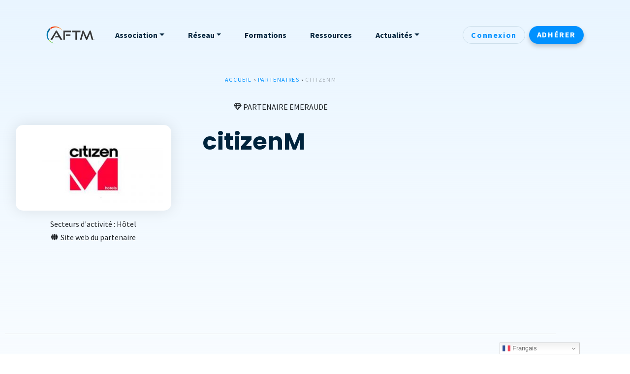

--- FILE ---
content_type: text/html; charset=UTF-8
request_url: https://www.aftm.fr/partner/citizenm/
body_size: 16697
content:
<!doctype html>
<html lang="fr-FR">
<head>
	<meta charset="UTF-8">
	<meta name="viewport" content="width=device-width, initial-scale=1, maximum-scale=1.0, user-scalable=0">
	<link rel="profile" href="https://gmpg.org/xfn/11">
	<link rel="preconnect" href="https://fonts.gstatic.com">
	<link href="https://fonts.googleapis.com/css2?family=Poppins:wght@400;700&family=Source+Sans+Pro:ital,wght@0,400;0,700;1,400;1,700&display=swap" rel="stylesheet">

	<meta name='robots' content='index, follow, max-image-preview:large, max-snippet:-1, max-video-preview:-1' />

	<!-- This site is optimized with the Yoast SEO plugin v26.8 - https://yoast.com/product/yoast-seo-wordpress/ -->
	<title>citizenM &#8226; AFTM</title>
	<link rel="canonical" href="https://www.aftm.fr/partner/citizenm/" />
	<meta property="og:locale" content="fr_FR" />
	<meta property="og:type" content="article" />
	<meta property="og:title" content="citizenM &#8226; AFTM" />
	<meta property="og:url" content="https://www.aftm.fr/partner/citizenm/" />
	<meta property="og:site_name" content="AFTM" />
	<meta property="article:modified_time" content="2025-03-06T18:28:52+00:00" />
	<meta property="og:image" content="https://www.aftm.fr/wp-content/uploads/2019/03/citizenM-hotel.jpg" />
	<meta property="og:image:width" content="480" />
	<meta property="og:image:height" content="240" />
	<meta property="og:image:type" content="image/jpeg" />
	<meta name="twitter:card" content="summary_large_image" />
	<script type="application/ld+json" class="yoast-schema-graph">{"@context":"https://schema.org","@graph":[{"@type":"WebPage","@id":"https://www.aftm.fr/partner/citizenm/","url":"https://www.aftm.fr/partner/citizenm/","name":"citizenM &#8226; AFTM","isPartOf":{"@id":"https://www.aftm.fr/#website"},"primaryImageOfPage":{"@id":"https://www.aftm.fr/partner/citizenm/#primaryimage"},"image":{"@id":"https://www.aftm.fr/partner/citizenm/#primaryimage"},"thumbnailUrl":"https://www.aftm.fr/wp-content/uploads/2019/03/citizenM-hotel.jpg","datePublished":"2021-05-03T17:10:44+00:00","dateModified":"2025-03-06T18:28:52+00:00","breadcrumb":{"@id":"https://www.aftm.fr/partner/citizenm/#breadcrumb"},"inLanguage":"fr-FR","potentialAction":[{"@type":"ReadAction","target":["https://www.aftm.fr/partner/citizenm/"]}]},{"@type":"ImageObject","inLanguage":"fr-FR","@id":"https://www.aftm.fr/partner/citizenm/#primaryimage","url":"https://www.aftm.fr/wp-content/uploads/2019/03/citizenM-hotel.jpg","contentUrl":"https://www.aftm.fr/wp-content/uploads/2019/03/citizenM-hotel.jpg","width":480,"height":240},{"@type":"BreadcrumbList","@id":"https://www.aftm.fr/partner/citizenm/#breadcrumb","itemListElement":[{"@type":"ListItem","position":1,"name":"Accueil","item":"https://www.aftm.fr/"},{"@type":"ListItem","position":2,"name":"Partenaires","item":"https://www.aftm.fr/partner/"},{"@type":"ListItem","position":3,"name":"citizenM"}]},{"@type":"WebSite","@id":"https://www.aftm.fr/#website","url":"https://www.aftm.fr/","name":"AFTM","description":"Association Française du Travel Management","publisher":{"@id":"https://www.aftm.fr/#organization"},"potentialAction":[{"@type":"SearchAction","target":{"@type":"EntryPoint","urlTemplate":"https://www.aftm.fr/?s={search_term_string}"},"query-input":{"@type":"PropertyValueSpecification","valueRequired":true,"valueName":"search_term_string"}}],"inLanguage":"fr-FR"},{"@type":"Organization","@id":"https://www.aftm.fr/#organization","name":"AFTM","url":"https://www.aftm.fr/","logo":{"@type":"ImageObject","inLanguage":"fr-FR","@id":"https://www.aftm.fr/#/schema/logo/image/","url":"https://www.aftm.fr/wp-content/uploads/2021/02/logo-AFTM.png","contentUrl":"https://www.aftm.fr/wp-content/uploads/2021/02/logo-AFTM.png","width":1473,"height":512,"caption":"AFTM"},"image":{"@id":"https://www.aftm.fr/#/schema/logo/image/"}}]}</script>
	<!-- / Yoast SEO plugin. -->


<link rel="alternate" type="application/rss+xml" title="AFTM &raquo; Flux" href="https://www.aftm.fr/feed/" />
<link rel="alternate" type="application/rss+xml" title="AFTM &raquo; Flux des commentaires" href="https://www.aftm.fr/comments/feed/" />
<link rel="alternate" title="oEmbed (JSON)" type="application/json+oembed" href="https://www.aftm.fr/wp-json/oembed/1.0/embed?url=https%3A%2F%2Fwww.aftm.fr%2Fpartner%2Fcitizenm%2F" />
<link rel="alternate" title="oEmbed (XML)" type="text/xml+oembed" href="https://www.aftm.fr/wp-json/oembed/1.0/embed?url=https%3A%2F%2Fwww.aftm.fr%2Fpartner%2Fcitizenm%2F&#038;format=xml" />
<style id='wp-img-auto-sizes-contain-inline-css'>
img:is([sizes=auto i],[sizes^="auto," i]){contain-intrinsic-size:3000px 1500px}
/*# sourceURL=wp-img-auto-sizes-contain-inline-css */
</style>
<link rel='stylesheet' id='formidable-css' href='https://www.aftm.fr/wp-content/plugins/formidable/css/formidableforms.css?ver=1132200' media='all' />
<link rel='stylesheet' id='mp-theme-css' href='https://www.aftm.fr/wp-content/plugins/memberpress/css/ui/theme.css?ver=1.12.11' media='all' />
<style id='wp-emoji-styles-inline-css'>

	img.wp-smiley, img.emoji {
		display: inline !important;
		border: none !important;
		box-shadow: none !important;
		height: 1em !important;
		width: 1em !important;
		margin: 0 0.07em !important;
		vertical-align: -0.1em !important;
		background: none !important;
		padding: 0 !important;
	}
/*# sourceURL=wp-emoji-styles-inline-css */
</style>
<link rel='stylesheet' id='wp-block-library-css' href='https://www.aftm.fr/wp-includes/css/dist/block-library/style.min.css?ver=6.9' media='all' />
<style id='classic-theme-styles-inline-css'>
/*! This file is auto-generated */
.wp-block-button__link{color:#fff;background-color:#32373c;border-radius:9999px;box-shadow:none;text-decoration:none;padding:calc(.667em + 2px) calc(1.333em + 2px);font-size:1.125em}.wp-block-file__button{background:#32373c;color:#fff;text-decoration:none}
/*# sourceURL=/wp-includes/css/classic-themes.min.css */
</style>
<style id='global-styles-inline-css'>
:root{--wp--preset--aspect-ratio--square: 1;--wp--preset--aspect-ratio--4-3: 4/3;--wp--preset--aspect-ratio--3-4: 3/4;--wp--preset--aspect-ratio--3-2: 3/2;--wp--preset--aspect-ratio--2-3: 2/3;--wp--preset--aspect-ratio--16-9: 16/9;--wp--preset--aspect-ratio--9-16: 9/16;--wp--preset--color--black: #000000;--wp--preset--color--cyan-bluish-gray: #abb8c3;--wp--preset--color--white: #ffffff;--wp--preset--color--pale-pink: #f78da7;--wp--preset--color--vivid-red: #cf2e2e;--wp--preset--color--luminous-vivid-orange: #ff6900;--wp--preset--color--luminous-vivid-amber: #fcb900;--wp--preset--color--light-green-cyan: #7bdcb5;--wp--preset--color--vivid-green-cyan: #00d084;--wp--preset--color--pale-cyan-blue: #8ed1fc;--wp--preset--color--vivid-cyan-blue: #0693e3;--wp--preset--color--vivid-purple: #9b51e0;--wp--preset--gradient--vivid-cyan-blue-to-vivid-purple: linear-gradient(135deg,rgb(6,147,227) 0%,rgb(155,81,224) 100%);--wp--preset--gradient--light-green-cyan-to-vivid-green-cyan: linear-gradient(135deg,rgb(122,220,180) 0%,rgb(0,208,130) 100%);--wp--preset--gradient--luminous-vivid-amber-to-luminous-vivid-orange: linear-gradient(135deg,rgb(252,185,0) 0%,rgb(255,105,0) 100%);--wp--preset--gradient--luminous-vivid-orange-to-vivid-red: linear-gradient(135deg,rgb(255,105,0) 0%,rgb(207,46,46) 100%);--wp--preset--gradient--very-light-gray-to-cyan-bluish-gray: linear-gradient(135deg,rgb(238,238,238) 0%,rgb(169,184,195) 100%);--wp--preset--gradient--cool-to-warm-spectrum: linear-gradient(135deg,rgb(74,234,220) 0%,rgb(151,120,209) 20%,rgb(207,42,186) 40%,rgb(238,44,130) 60%,rgb(251,105,98) 80%,rgb(254,248,76) 100%);--wp--preset--gradient--blush-light-purple: linear-gradient(135deg,rgb(255,206,236) 0%,rgb(152,150,240) 100%);--wp--preset--gradient--blush-bordeaux: linear-gradient(135deg,rgb(254,205,165) 0%,rgb(254,45,45) 50%,rgb(107,0,62) 100%);--wp--preset--gradient--luminous-dusk: linear-gradient(135deg,rgb(255,203,112) 0%,rgb(199,81,192) 50%,rgb(65,88,208) 100%);--wp--preset--gradient--pale-ocean: linear-gradient(135deg,rgb(255,245,203) 0%,rgb(182,227,212) 50%,rgb(51,167,181) 100%);--wp--preset--gradient--electric-grass: linear-gradient(135deg,rgb(202,248,128) 0%,rgb(113,206,126) 100%);--wp--preset--gradient--midnight: linear-gradient(135deg,rgb(2,3,129) 0%,rgb(40,116,252) 100%);--wp--preset--font-size--small: 13px;--wp--preset--font-size--medium: 20px;--wp--preset--font-size--large: 36px;--wp--preset--font-size--x-large: 42px;--wp--preset--spacing--20: 0.44rem;--wp--preset--spacing--30: 0.67rem;--wp--preset--spacing--40: 1rem;--wp--preset--spacing--50: 1.5rem;--wp--preset--spacing--60: 2.25rem;--wp--preset--spacing--70: 3.38rem;--wp--preset--spacing--80: 5.06rem;--wp--preset--shadow--natural: 6px 6px 9px rgba(0, 0, 0, 0.2);--wp--preset--shadow--deep: 12px 12px 50px rgba(0, 0, 0, 0.4);--wp--preset--shadow--sharp: 6px 6px 0px rgba(0, 0, 0, 0.2);--wp--preset--shadow--outlined: 6px 6px 0px -3px rgb(255, 255, 255), 6px 6px rgb(0, 0, 0);--wp--preset--shadow--crisp: 6px 6px 0px rgb(0, 0, 0);}:where(.is-layout-flex){gap: 0.5em;}:where(.is-layout-grid){gap: 0.5em;}body .is-layout-flex{display: flex;}.is-layout-flex{flex-wrap: wrap;align-items: center;}.is-layout-flex > :is(*, div){margin: 0;}body .is-layout-grid{display: grid;}.is-layout-grid > :is(*, div){margin: 0;}:where(.wp-block-columns.is-layout-flex){gap: 2em;}:where(.wp-block-columns.is-layout-grid){gap: 2em;}:where(.wp-block-post-template.is-layout-flex){gap: 1.25em;}:where(.wp-block-post-template.is-layout-grid){gap: 1.25em;}.has-black-color{color: var(--wp--preset--color--black) !important;}.has-cyan-bluish-gray-color{color: var(--wp--preset--color--cyan-bluish-gray) !important;}.has-white-color{color: var(--wp--preset--color--white) !important;}.has-pale-pink-color{color: var(--wp--preset--color--pale-pink) !important;}.has-vivid-red-color{color: var(--wp--preset--color--vivid-red) !important;}.has-luminous-vivid-orange-color{color: var(--wp--preset--color--luminous-vivid-orange) !important;}.has-luminous-vivid-amber-color{color: var(--wp--preset--color--luminous-vivid-amber) !important;}.has-light-green-cyan-color{color: var(--wp--preset--color--light-green-cyan) !important;}.has-vivid-green-cyan-color{color: var(--wp--preset--color--vivid-green-cyan) !important;}.has-pale-cyan-blue-color{color: var(--wp--preset--color--pale-cyan-blue) !important;}.has-vivid-cyan-blue-color{color: var(--wp--preset--color--vivid-cyan-blue) !important;}.has-vivid-purple-color{color: var(--wp--preset--color--vivid-purple) !important;}.has-black-background-color{background-color: var(--wp--preset--color--black) !important;}.has-cyan-bluish-gray-background-color{background-color: var(--wp--preset--color--cyan-bluish-gray) !important;}.has-white-background-color{background-color: var(--wp--preset--color--white) !important;}.has-pale-pink-background-color{background-color: var(--wp--preset--color--pale-pink) !important;}.has-vivid-red-background-color{background-color: var(--wp--preset--color--vivid-red) !important;}.has-luminous-vivid-orange-background-color{background-color: var(--wp--preset--color--luminous-vivid-orange) !important;}.has-luminous-vivid-amber-background-color{background-color: var(--wp--preset--color--luminous-vivid-amber) !important;}.has-light-green-cyan-background-color{background-color: var(--wp--preset--color--light-green-cyan) !important;}.has-vivid-green-cyan-background-color{background-color: var(--wp--preset--color--vivid-green-cyan) !important;}.has-pale-cyan-blue-background-color{background-color: var(--wp--preset--color--pale-cyan-blue) !important;}.has-vivid-cyan-blue-background-color{background-color: var(--wp--preset--color--vivid-cyan-blue) !important;}.has-vivid-purple-background-color{background-color: var(--wp--preset--color--vivid-purple) !important;}.has-black-border-color{border-color: var(--wp--preset--color--black) !important;}.has-cyan-bluish-gray-border-color{border-color: var(--wp--preset--color--cyan-bluish-gray) !important;}.has-white-border-color{border-color: var(--wp--preset--color--white) !important;}.has-pale-pink-border-color{border-color: var(--wp--preset--color--pale-pink) !important;}.has-vivid-red-border-color{border-color: var(--wp--preset--color--vivid-red) !important;}.has-luminous-vivid-orange-border-color{border-color: var(--wp--preset--color--luminous-vivid-orange) !important;}.has-luminous-vivid-amber-border-color{border-color: var(--wp--preset--color--luminous-vivid-amber) !important;}.has-light-green-cyan-border-color{border-color: var(--wp--preset--color--light-green-cyan) !important;}.has-vivid-green-cyan-border-color{border-color: var(--wp--preset--color--vivid-green-cyan) !important;}.has-pale-cyan-blue-border-color{border-color: var(--wp--preset--color--pale-cyan-blue) !important;}.has-vivid-cyan-blue-border-color{border-color: var(--wp--preset--color--vivid-cyan-blue) !important;}.has-vivid-purple-border-color{border-color: var(--wp--preset--color--vivid-purple) !important;}.has-vivid-cyan-blue-to-vivid-purple-gradient-background{background: var(--wp--preset--gradient--vivid-cyan-blue-to-vivid-purple) !important;}.has-light-green-cyan-to-vivid-green-cyan-gradient-background{background: var(--wp--preset--gradient--light-green-cyan-to-vivid-green-cyan) !important;}.has-luminous-vivid-amber-to-luminous-vivid-orange-gradient-background{background: var(--wp--preset--gradient--luminous-vivid-amber-to-luminous-vivid-orange) !important;}.has-luminous-vivid-orange-to-vivid-red-gradient-background{background: var(--wp--preset--gradient--luminous-vivid-orange-to-vivid-red) !important;}.has-very-light-gray-to-cyan-bluish-gray-gradient-background{background: var(--wp--preset--gradient--very-light-gray-to-cyan-bluish-gray) !important;}.has-cool-to-warm-spectrum-gradient-background{background: var(--wp--preset--gradient--cool-to-warm-spectrum) !important;}.has-blush-light-purple-gradient-background{background: var(--wp--preset--gradient--blush-light-purple) !important;}.has-blush-bordeaux-gradient-background{background: var(--wp--preset--gradient--blush-bordeaux) !important;}.has-luminous-dusk-gradient-background{background: var(--wp--preset--gradient--luminous-dusk) !important;}.has-pale-ocean-gradient-background{background: var(--wp--preset--gradient--pale-ocean) !important;}.has-electric-grass-gradient-background{background: var(--wp--preset--gradient--electric-grass) !important;}.has-midnight-gradient-background{background: var(--wp--preset--gradient--midnight) !important;}.has-small-font-size{font-size: var(--wp--preset--font-size--small) !important;}.has-medium-font-size{font-size: var(--wp--preset--font-size--medium) !important;}.has-large-font-size{font-size: var(--wp--preset--font-size--large) !important;}.has-x-large-font-size{font-size: var(--wp--preset--font-size--x-large) !important;}
:where(.wp-block-post-template.is-layout-flex){gap: 1.25em;}:where(.wp-block-post-template.is-layout-grid){gap: 1.25em;}
:where(.wp-block-term-template.is-layout-flex){gap: 1.25em;}:where(.wp-block-term-template.is-layout-grid){gap: 1.25em;}
:where(.wp-block-columns.is-layout-flex){gap: 2em;}:where(.wp-block-columns.is-layout-grid){gap: 2em;}
:root :where(.wp-block-pullquote){font-size: 1.5em;line-height: 1.6;}
/*# sourceURL=global-styles-inline-css */
</style>
<link rel='stylesheet' id='wp-job-manager-job-listings-css' href='https://www.aftm.fr/wp-content/plugins/wp-job-manager/assets/dist/css/job-listings.css?ver=598383a28ac5f9f156e4' media='all' />
<link rel='stylesheet' id='aftm-style-css' href='https://www.aftm.fr/wp-content/themes/aftm-preprod-1-7/dist/style.css?ver=1.0.0' media='all' />
<link rel='stylesheet' id='elementor-frontend-css' href='https://www.aftm.fr/wp-content/plugins/elementor/assets/css/frontend.min.css?ver=3.34.2' media='all' />
<style id='elementor-frontend-inline-css'>
.elementor-kit-22621{--e-global-color-primary:#08538F;--e-global-color-secondary:#DBA21C;--e-global-color-text:#262626;--e-global-color-accent:#00243D;--e-global-color-4f949be:#005B98;--e-global-color-c3390ec:#071436;--e-global-color-90d231e:#F7B500;--e-global-color-7026e11:#555555;--e-global-color-f954acf:#6DD400;--e-global-color-c7f1621:#0091FF;--e-global-color-9f6fafb:#E5E5E5;--e-global-color-50e1882:#E9F5FF;--e-global-color-0e50b31:#FFFFFF;--e-global-color-03bebb3:#E36400;--e-global-color-a20c77a:#F42460;--e-global-typography-primary-font-family:"Source Sans Pro";--e-global-typography-primary-font-weight:normal;--e-global-typography-secondary-font-family:"Poppins";--e-global-typography-secondary-font-weight:900;--e-global-typography-text-font-family:"Source Sans Pro";--e-global-typography-text-font-weight:400;--e-global-typography-accent-font-family:"Source Sans Pro";--e-global-typography-accent-font-weight:bold;--e-global-typography-1b59f27-font-family:"Poppins";--e-global-typography-1b59f27-font-weight:bold;--e-global-typography-1b59f27-line-height:1.4em;}.elementor-kit-22621 button,.elementor-kit-22621 input[type="button"],.elementor-kit-22621 input[type="submit"],.elementor-kit-22621 .elementor-button{background-color:#0091FF;font-weight:bold;text-transform:uppercase;letter-spacing:1px;color:#FFFFFF;box-shadow:0px 5px 10px 0px rgba(0, 0, 0, 0.2);border-radius:50px 50px 50px 50px;padding:15px 25px 15px 25px;}.elementor-kit-22621 button:hover,.elementor-kit-22621 button:focus,.elementor-kit-22621 input[type="button"]:hover,.elementor-kit-22621 input[type="button"]:focus,.elementor-kit-22621 input[type="submit"]:hover,.elementor-kit-22621 input[type="submit"]:focus,.elementor-kit-22621 .elementor-button:hover,.elementor-kit-22621 .elementor-button:focus{background-color:#0091FFD1;color:#FFFFFF;}.elementor-kit-22621 e-page-transition{background-color:#FFBC7D;}.elementor-kit-22621 a{color:var( --e-global-color-c7f1621 );}.elementor-kit-22621 a:hover{color:#0091FFD1;}.elementor-kit-22621 h1{line-height:1.4em;}.elementor-kit-22621 h2{line-height:1.4em;}.elementor-kit-22621 h3{line-height:1.4em;}.elementor-kit-22621 h4{line-height:1.4em;}.elementor-kit-22621 h5{line-height:1.4em;}.elementor-kit-22621 h6{line-height:1.4em;}.elementor-kit-22621 input:not([type="button"]):not([type="submit"]),.elementor-kit-22621 textarea,.elementor-kit-22621 .elementor-field-textual{border-radius:50px 50px 50px 50px;padding:1em 1em 1em 1em;}.elementor-section.elementor-section-boxed > .elementor-container{max-width:1140px;}.e-con{--container-max-width:1140px;}.elementor-widget:not(:last-child){margin-block-end:20px;}.elementor-element{--widgets-spacing:20px 20px;--widgets-spacing-row:20px;--widgets-spacing-column:20px;}{}h1.entry-title{display:var(--page-title-display);}@media(max-width:1024px){.elementor-section.elementor-section-boxed > .elementor-container{max-width:1024px;}.e-con{--container-max-width:1024px;}}@media(max-width:767px){.elementor-section.elementor-section-boxed > .elementor-container{max-width:767px;}.e-con{--container-max-width:767px;}}
.elementor-26030 .elementor-element.elementor-element-ab9682e > .elementor-widget-container{margin:1rem 0rem 0rem 0rem;}.elementor-26030 .elementor-element.elementor-element-ab9682e .elementor-icon-list-icon{width:14px;}.elementor-26030 .elementor-element.elementor-element-ab9682e .elementor-icon-list-icon i{font-size:14px;}.elementor-26030 .elementor-element.elementor-element-ab9682e .elementor-icon-list-icon svg{--e-icon-list-icon-size:14px;}.elementor-26030 .elementor-element.elementor-element-ab9682e .elementor-icon-list-item{text-transform:uppercase;}.elementor-26030 .elementor-element.elementor-element-48a3b0ad{padding:0rem 0rem 8rem 0rem;}.elementor-26030 .elementor-element.elementor-element-51c9b27a > .elementor-element-populated{padding:1rem 2rem 2rem 2rem;}.elementor-26030 .elementor-element.elementor-element-2ff61b9:not(.elementor-motion-effects-element-type-background) > .elementor-widget-wrap, .elementor-26030 .elementor-element.elementor-element-2ff61b9 > .elementor-widget-wrap > .elementor-motion-effects-container > .elementor-motion-effects-layer{background-color:var( --e-global-color-0e50b31 );}.elementor-26030 .elementor-element.elementor-element-2ff61b9 > .elementor-element-populated, .elementor-26030 .elementor-element.elementor-element-2ff61b9 > .elementor-element-populated > .elementor-background-overlay, .elementor-26030 .elementor-element.elementor-element-2ff61b9 > .elementor-background-slideshow{border-radius:15px 15px 15px 15px;}.elementor-26030 .elementor-element.elementor-element-2ff61b9 > .elementor-element-populated{box-shadow:0px 0px 30px 0px rgba(0, 0, 0, 0.1);transition:background 0.3s, border 0.3s, border-radius 0.3s, box-shadow 0.3s;margin:0rem 0rem 1rem 0rem;--e-column-margin-right:0rem;--e-column-margin-left:0rem;padding:1rem 1rem 1rem 1rem;}.elementor-26030 .elementor-element.elementor-element-2ff61b9 > .elementor-element-populated > .elementor-background-overlay{transition:background 0.3s, border-radius 0.3s, opacity 0.3s;}.elementor-26030 .elementor-element.elementor-element-4c0d4817 img{width:100%;}.elementor-26030 .elementor-element.elementor-element-8bec6be .elementor-icon-list-items:not(.elementor-inline-items) .elementor-icon-list-item:not(:last-child){padding-bottom:calc(5px/2);}.elementor-26030 .elementor-element.elementor-element-8bec6be .elementor-icon-list-items:not(.elementor-inline-items) .elementor-icon-list-item:not(:first-child){margin-top:calc(5px/2);}.elementor-26030 .elementor-element.elementor-element-8bec6be .elementor-icon-list-items.elementor-inline-items .elementor-icon-list-item{margin-right:calc(5px/2);margin-left:calc(5px/2);}.elementor-26030 .elementor-element.elementor-element-8bec6be .elementor-icon-list-items.elementor-inline-items{margin-right:calc(-5px/2);margin-left:calc(-5px/2);}body.rtl .elementor-26030 .elementor-element.elementor-element-8bec6be .elementor-icon-list-items.elementor-inline-items .elementor-icon-list-item:after{left:calc(-5px/2);}body:not(.rtl) .elementor-26030 .elementor-element.elementor-element-8bec6be .elementor-icon-list-items.elementor-inline-items .elementor-icon-list-item:after{right:calc(-5px/2);}.elementor-26030 .elementor-element.elementor-element-8bec6be .elementor-icon-list-icon{width:14px;}.elementor-26030 .elementor-element.elementor-element-8bec6be .elementor-icon-list-icon i{font-size:14px;}.elementor-26030 .elementor-element.elementor-element-8bec6be .elementor-icon-list-icon svg{--e-icon-list-icon-size:14px;}.elementor-26030 .elementor-element.elementor-element-65cefd63 > .elementor-element-populated{padding:1rem 2rem 2rem 2rem;}@media(max-width:767px){.elementor-26030 .elementor-element.elementor-element-48a3b0ad{padding:0rem 0rem 0rem 0rem;}.elementor-26030 .elementor-element.elementor-element-4c0d4817 img{height:157px;object-fit:cover;}.elementor-26030 .elementor-element.elementor-element-65cefd63 > .elementor-element-populated{padding:0rem 2rem 1rem 2rem;}.elementor-26030 .elementor-element.elementor-element-4c06ad33{text-align:center;}.elementor-26030 .elementor-element.elementor-element-8f638af{text-align:start;}}/* Start custom CSS for image, class: .elementor-element-4c0d4817 */.elementor-26030 .elementor-element.elementor-element-4c0d4817 img{
    height: auto;
}/* End custom CSS */
/*# sourceURL=elementor-frontend-inline-css */
</style>
<link rel='stylesheet' id='widget-breadcrumbs-css' href='https://www.aftm.fr/wp-content/plugins/elementor-pro/assets/css/widget-breadcrumbs.min.css?ver=3.34.1' media='all' />
<link rel='stylesheet' id='widget-post-info-css' href='https://www.aftm.fr/wp-content/plugins/elementor-pro/assets/css/widget-post-info.min.css?ver=3.34.1' media='all' />
<link rel='stylesheet' id='widget-icon-list-css' href='https://www.aftm.fr/wp-content/plugins/elementor/assets/css/widget-icon-list.min.css?ver=3.34.2' media='all' />
<link rel='stylesheet' id='elementor-icons-shared-0-css' href='https://www.aftm.fr/wp-content/plugins/elementor/assets/lib/font-awesome/css/fontawesome.min.css?ver=5.15.3' media='all' />
<link rel='stylesheet' id='elementor-icons-fa-regular-css' href='https://www.aftm.fr/wp-content/plugins/elementor/assets/lib/font-awesome/css/regular.min.css?ver=5.15.3' media='all' />
<link rel='stylesheet' id='elementor-icons-fa-solid-css' href='https://www.aftm.fr/wp-content/plugins/elementor/assets/lib/font-awesome/css/solid.min.css?ver=5.15.3' media='all' />
<link rel='stylesheet' id='widget-image-css' href='https://www.aftm.fr/wp-content/plugins/elementor/assets/css/widget-image.min.css?ver=3.34.2' media='all' />
<link rel='stylesheet' id='e-animation-fadeIn-css' href='https://www.aftm.fr/wp-content/plugins/elementor/assets/lib/animations/styles/fadeIn.min.css?ver=3.34.2' media='all' />
<link rel='stylesheet' id='widget-heading-css' href='https://www.aftm.fr/wp-content/plugins/elementor/assets/css/widget-heading.min.css?ver=3.34.2' media='all' />
<link rel='stylesheet' id='elementor-icons-css' href='https://www.aftm.fr/wp-content/plugins/elementor/assets/lib/eicons/css/elementor-icons.min.css?ver=5.46.0' media='all' />
<link rel='stylesheet' id='um_modal-css' href='https://www.aftm.fr/wp-content/plugins/ultimate-member/assets/css/um-modal.min.css?ver=2.11.1' media='all' />
<link rel='stylesheet' id='um_ui-css' href='https://www.aftm.fr/wp-content/plugins/ultimate-member/assets/libs/jquery-ui/jquery-ui.min.css?ver=1.13.2' media='all' />
<link rel='stylesheet' id='um_tipsy-css' href='https://www.aftm.fr/wp-content/plugins/ultimate-member/assets/libs/tipsy/tipsy.min.css?ver=1.0.0a' media='all' />
<link rel='stylesheet' id='um_raty-css' href='https://www.aftm.fr/wp-content/plugins/ultimate-member/assets/libs/raty/um-raty.min.css?ver=2.6.0' media='all' />
<link rel='stylesheet' id='select2-css' href='https://www.aftm.fr/wp-content/plugins/ultimate-member/assets/libs/select2/select2.min.css?ver=4.0.13' media='all' />
<link rel='stylesheet' id='um_fileupload-css' href='https://www.aftm.fr/wp-content/plugins/ultimate-member/assets/css/um-fileupload.min.css?ver=2.11.1' media='all' />
<link rel='stylesheet' id='um_confirm-css' href='https://www.aftm.fr/wp-content/plugins/ultimate-member/assets/libs/um-confirm/um-confirm.min.css?ver=1.0' media='all' />
<link rel='stylesheet' id='um_datetime-css' href='https://www.aftm.fr/wp-content/plugins/ultimate-member/assets/libs/pickadate/default.min.css?ver=3.6.2' media='all' />
<link rel='stylesheet' id='um_datetime_date-css' href='https://www.aftm.fr/wp-content/plugins/ultimate-member/assets/libs/pickadate/default.date.min.css?ver=3.6.2' media='all' />
<link rel='stylesheet' id='um_datetime_time-css' href='https://www.aftm.fr/wp-content/plugins/ultimate-member/assets/libs/pickadate/default.time.min.css?ver=3.6.2' media='all' />
<link rel='stylesheet' id='um_fonticons_ii-css' href='https://www.aftm.fr/wp-content/plugins/ultimate-member/assets/libs/legacy/fonticons/fonticons-ii.min.css?ver=2.11.1' media='all' />
<link rel='stylesheet' id='um_fonticons_fa-css' href='https://www.aftm.fr/wp-content/plugins/ultimate-member/assets/libs/legacy/fonticons/fonticons-fa.min.css?ver=2.11.1' media='all' />
<link rel='stylesheet' id='um_fontawesome-css' href='https://www.aftm.fr/wp-content/plugins/ultimate-member/assets/css/um-fontawesome.min.css?ver=6.5.2' media='all' />
<link rel='stylesheet' id='um_common-css' href='https://www.aftm.fr/wp-content/plugins/ultimate-member/assets/css/common.min.css?ver=2.11.1' media='all' />
<link rel='stylesheet' id='um_responsive-css' href='https://www.aftm.fr/wp-content/plugins/ultimate-member/assets/css/um-responsive.min.css?ver=2.11.1' media='all' />
<link rel='stylesheet' id='um_styles-css' href='https://www.aftm.fr/wp-content/plugins/ultimate-member/assets/css/um-styles.min.css?ver=2.11.1' media='all' />
<link rel='stylesheet' id='um_crop-css' href='https://www.aftm.fr/wp-content/plugins/ultimate-member/assets/libs/cropper/cropper.min.css?ver=1.6.1' media='all' />
<link rel='stylesheet' id='um_profile-css' href='https://www.aftm.fr/wp-content/plugins/ultimate-member/assets/css/um-profile.min.css?ver=2.11.1' media='all' />
<link rel='stylesheet' id='um_account-css' href='https://www.aftm.fr/wp-content/plugins/ultimate-member/assets/css/um-account.min.css?ver=2.11.1' media='all' />
<link rel='stylesheet' id='um_misc-css' href='https://www.aftm.fr/wp-content/plugins/ultimate-member/assets/css/um-misc.min.css?ver=2.11.1' media='all' />
<link rel='stylesheet' id='um_default_css-css' href='https://www.aftm.fr/wp-content/plugins/ultimate-member/assets/css/um-old-default.min.css?ver=2.11.1' media='all' />
<link rel='stylesheet' id='elementor-gf-local-sourcesanspro-css' href='https://www.aftm.fr/wp-content/uploads/elementor/google-fonts/css/sourcesanspro.css?ver=1742246782' media='all' />
<link rel='stylesheet' id='elementor-gf-local-poppins-css' href='https://www.aftm.fr/wp-content/uploads/elementor/google-fonts/css/poppins.css?ver=1742246783' media='all' />
<script src="https://www.aftm.fr/wp-includes/js/jquery/jquery.min.js?ver=3.7.1" id="jquery-core-js"></script>
<script src="https://www.aftm.fr/wp-includes/js/jquery/jquery-migrate.min.js?ver=3.4.1" id="jquery-migrate-js"></script>
<script src="https://www.aftm.fr/wp-content/plugins/ultimate-member/assets/js/um-gdpr.min.js?ver=2.11.1" id="um-gdpr-js"></script>
<link rel="EditURI" type="application/rsd+xml" title="RSD" href="https://www.aftm.fr/xmlrpc.php?rsd" />
<meta name="generator" content="WordPress 6.9" />
<link rel='shortlink' href='https://www.aftm.fr/?p=26245' />

		<!-- GA Google Analytics @ https://m0n.co/ga -->
		<script async src="https://www.googletagmanager.com/gtag/js?id=UA-59359133-1"></script>
		<script>
			window.dataLayer = window.dataLayer || [];
			function gtag(){dataLayer.push(arguments);}
			gtag('js', new Date());
			gtag('config', 'UA-59359133-1');
		</script>

	<meta name="generator" content="Elementor 3.34.2; features: additional_custom_breakpoints; settings: css_print_method-internal, google_font-enabled, font_display-auto">
<style>.recentcomments a{display:inline !important;padding:0 !important;margin:0 !important;}</style><link rel="icon" href="https://www.aftm.fr/wp-content/uploads/2021/02/cropped-faviconA-32x32.png" sizes="32x32" />
<link rel="icon" href="https://www.aftm.fr/wp-content/uploads/2021/02/cropped-faviconA-192x192.png" sizes="192x192" />
<link rel="apple-touch-icon" href="https://www.aftm.fr/wp-content/uploads/2021/02/cropped-faviconA-180x180.png" />
<meta name="msapplication-TileImage" content="https://www.aftm.fr/wp-content/uploads/2021/02/cropped-faviconA-270x270.png" />
		<style id="wp-custom-css">
			/* Job Plugin */

.job_filters{
	background-color: transparent!important;
}

input{border: none; outline:none}

.job_types{background-color:transparent!important}

/* Ultimate Members */

.um-request-button{
	color: #ffffff !important;
}

/* Global bg-blue fix repeat */

.bg-gradient-blue{
	background-repeat: no-repeat;
}

/* Formidable forms 

.frm_form_fields input[type="text"], .frm_form_fields input[type="email"], .frm_form_fields input[type="tel"]{
	border-color: transparent!important;
	border-radius: 50px!important;
	box-shadow: 0px 0px 30px 0px rgb(0 0 0 / 20%)!important;
	padding: 20px!important;
}

button.frm_button_submit{
	border: none!important;
	padding: 15px 25px!important;
	border-radius: 50px!important;
	background-color: #0091FF!important;
	color: #fff!important;
	letter-spacing: 1px!important;
	font-weight: bold!important;
	font-size: 15px!important;
	text-transform: uppercase!important;
	box-shadow: 0px 5px 10px 0px rgb(0 0 0 / 20%)!important;
}

button.frm_button_submit:hover{
	background-color: #0091FFD1;
}*/		</style>
		<noscript><style id="rocket-lazyload-nojs-css">.rll-youtube-player, [data-lazy-src]{display:none !important;}</style></noscript><meta name="generator" content="WP Rocket 3.20.2" data-wpr-features="wpr_lazyload_images wpr_preload_links wpr_desktop" /></head>

<body class="wp-singular partner-template-default single single-partner postid-26245 wp-custom-logo wp-theme-aftm-preprod-1-7 bg-gradient-blue aftm-preprod-1-7 elementor-default elementor-template-full-width elementor-kit-22621 elementor-page-26030">
<div data-rocket-location-hash="54257ff4dc2eb7aae68fa23eb5f11e06" id="page" class="site">

	<header data-rocket-location-hash="fc409f86088b20b81d38a444febf083b" id="masthead" class="site-header">
		<nav id="site-navigation" class="main-navigation navbar fixed-top navbar-expand-lg navbar-light">
			<div class="container-md">
				<a class="navbar-brand" href="https://www.aftm.fr">
					<img src="data:image/svg+xml,%3Csvg%20xmlns='http://www.w3.org/2000/svg'%20viewBox='0%200%20100%200'%3E%3C/svg%3E" alt="Logo AFTM" width="100" height="auto" data-lazy-src="https://www.aftm.fr/wp-content/themes/aftm-preprod-1-7/dist/img/logo-AFTM-2017.svg"><noscript><img src="https://www.aftm.fr/wp-content/themes/aftm-preprod-1-7/dist/img/logo-AFTM-2017.svg" alt="Logo AFTM" width="100" height="auto"></noscript>
				</a>

			    <button class="navbar-toggler" type="button" data-bs-toggle="collapse" data-bs-target="#navbarSupportedContent" aria-controls="navbarSupportedContent" aria-expanded="false" aria-label="Toggle navigation">
			      <span class="navbar-toggler-icon"></span>
			    </button>

			    <div class="collapse navbar-collapse" id="navbarSupportedContent">
					<div class="menu-menu-principal-container"><ul id="menu-menu-principal" class="navbar-nav mr-auto" itemscope itemtype="http://www.schema.org/SiteNavigationElement"><li  id="menu-item-22833" class="menu-item menu-item-type-post_type menu-item-object-page menu-item-has-children dropdown menu-item-22833 nav-item"><a href="#" data-bs-toggle="dropdown" aria-haspopup="true" aria-expanded="false" class="dropdown-toggle nav-link" id="menu-item-dropdown-22833"><span itemprop="name">Association</span></a>
<ul class="dropdown-menu" aria-labelledby="menu-item-dropdown-22833">
	<li  id="menu-item-25696" class="menu-item menu-item-type-post_type menu-item-object-page menu-item-25696 nav-item"><a itemprop="url" href="https://www.aftm.fr/lassociation/" class="dropdown-item"><span itemprop="name">Notre organisation</span></a></li>
	<li  id="menu-item-25694" class="menu-item menu-item-type-post_type menu-item-object-page menu-item-25694 nav-item"><a itemprop="url" href="https://www.aftm.fr/lassociation/notre-histoire/" class="dropdown-item"><span itemprop="name">Notre histoire</span></a></li>
	<li  id="menu-item-25695" class="menu-item menu-item-type-post_type menu-item-object-page menu-item-25695 nav-item"><a itemprop="url" href="https://www.aftm.fr/lassociation/notre-adn/" class="dropdown-item"><span itemprop="name">Notre ADN</span></a></li>
	<li  id="menu-item-25894" class="menu-item menu-item-type-post_type_archive menu-item-object-evenement menu-item-25894 nav-item"><a itemprop="url" href="https://www.aftm.fr/evenement/" class="dropdown-item"><span itemprop="name">Notre agenda</span></a></li>
</ul>
</li>
<li  id="menu-item-22837" class="menu-item menu-item-type-post_type menu-item-object-page menu-item-has-children dropdown menu-item-22837 nav-item"><a href="#" data-bs-toggle="dropdown" aria-haspopup="true" aria-expanded="false" class="dropdown-toggle nav-link" id="menu-item-dropdown-22837"><span itemprop="name">Réseau</span></a>
<ul class="dropdown-menu" aria-labelledby="menu-item-dropdown-22837">
	<li  id="menu-item-25969" class="menu-item menu-item-type-post_type menu-item-object-page menu-item-25969 nav-item"><a itemprop="url" href="https://www.aftm.fr/members/" class="dropdown-item"><span itemprop="name">L’Annuaire adhérents</span></a></li>
	<li  id="menu-item-26009" class="menu-item menu-item-type-post_type_archive menu-item-object-partner menu-item-26009 nav-item"><a itemprop="url" href="https://www.aftm.fr/partner/" class="dropdown-item"><span itemprop="name">Les partenaires de l&#8217;AFTM</span></a></li>
</ul>
</li>
<li  id="menu-item-35826" class="menu-item menu-item-type-post_type menu-item-object-page menu-item-35826 nav-item"><a itemprop="url" href="https://www.aftm.fr/les-formations/" class="nav-link"><span itemprop="name">Formations</span></a></li>
<li  id="menu-item-25397" class="menu-item menu-item-type-custom menu-item-object-custom menu-item-25397 nav-item"><a itemprop="url" href="https://www.aftm.fr/ressources" class="nav-link"><span itemprop="name">Ressources</span></a></li>
<li  id="menu-item-22836" class="menu-item menu-item-type-post_type menu-item-object-page current_page_parent menu-item-has-children dropdown menu-item-22836 nav-item"><a href="#" data-bs-toggle="dropdown" aria-haspopup="true" aria-expanded="false" class="dropdown-toggle nav-link" id="menu-item-dropdown-22836"><span itemprop="name">Actualités</span></a>
<ul class="dropdown-menu" aria-labelledby="menu-item-dropdown-22836">
	<li  id="menu-item-34642" class="menu-item menu-item-type-post_type menu-item-object-page current_page_parent menu-item-34642 nav-item"><a itemprop="url" href="https://www.aftm.fr/actualites/" class="dropdown-item"><span itemprop="name">Actualités</span></a></li>
	<li  id="menu-item-34641" class="menu-item menu-item-type-post_type menu-item-object-page menu-item-34641 nav-item"><a itemprop="url" href="https://www.aftm.fr/actualites/loeil-de-laftm/" class="dropdown-item"><span itemprop="name">L’oeil de l’AFTM</span></a></li>
</ul>
</li>
</ul></div>					<div class="nav-login">
												<a href="https://www.aftm.fr/login" class="btn btn-hollow btn-lowercase my-2 my-lg-0 mx-lg-2">Connexion</a>
						<a href="https://www.aftm.fr/register" class="btn btn-cyan">Adhérer</a>
						
					</div>
				</div>
			</div>
			
			
		</nav><!-- #site-navigation -->
	</header><!-- #masthead -->
		<div data-rocket-location-hash="3398ba19b5e3523084f14760da487fef" data-elementor-type="single-post" data-elementor-id="26030" class="elementor elementor-26030 elementor-location-single post-26245 partner type-partner status-publish has-post-thumbnail hentry category-partner-partenaire-emeraude partner-industry-hotel" data-elementor-post-type="elementor_library">
					<section data-rocket-location-hash="79975d5d8701a49f447db52fa18adb40" class="elementor-section elementor-top-section elementor-element elementor-element-6646fa5 elementor-section-boxed elementor-section-height-default elementor-section-height-default" data-id="6646fa5" data-element_type="section">
						<div class="elementor-container elementor-column-gap-default">
					<div class="elementor-column elementor-col-100 elementor-top-column elementor-element elementor-element-b6a3229" data-id="b6a3229" data-element_type="column">
			<div class="elementor-widget-wrap elementor-element-populated">
						<div class="elementor-element elementor-element-6fbf757 elementor-align-center elementor-widget elementor-widget-breadcrumbs" data-id="6fbf757" data-element_type="widget" data-widget_type="breadcrumbs.default">
				<div class="elementor-widget-container">
					<p id="breadcrumbs"><span><span><a href="https://www.aftm.fr/">Accueil</a></span> › <span><a href="https://www.aftm.fr/partner/">Partenaires</a></span> › <span class="breadcrumb_last" aria-current="page">citizenM</span></span></p>				</div>
				</div>
				<div class="elementor-element elementor-element-ab9682e elementor-align-center elementor-widget elementor-widget-post-info" data-id="ab9682e" data-element_type="widget" data-widget_type="post-info.default">
				<div class="elementor-widget-container">
							<ul class="elementor-icon-list-items elementor-post-info">
								<li class="elementor-icon-list-item elementor-repeater-item-ca6be01" itemprop="about">
										<span class="elementor-icon-list-icon">
								<i aria-hidden="true" class="far fa-gem"></i>							</span>
									<span class="elementor-icon-list-text elementor-post-info__item elementor-post-info__item--type-terms">
										<span class="elementor-post-info__terms-list">
				<span class="elementor-post-info__terms-list-item">Partenaire Emeraude</span>				</span>
					</span>
								</li>
				</ul>
						</div>
				</div>
					</div>
		</div>
					</div>
		</section>
				<section data-rocket-location-hash="9188267f2593a6b8eccaf679f6ea1b87" class="elementor-section elementor-top-section elementor-element elementor-element-48a3b0ad elementor-section-boxed elementor-section-height-default elementor-section-height-default" data-id="48a3b0ad" data-element_type="section">
						<div class="elementor-container elementor-column-gap-wider">
					<div class="elementor-column elementor-col-33 elementor-top-column elementor-element elementor-element-51c9b27a" data-id="51c9b27a" data-element_type="column">
			<div class="elementor-widget-wrap elementor-element-populated">
						<section class="elementor-section elementor-inner-section elementor-element elementor-element-9646c37 elementor-section-boxed elementor-section-height-default elementor-section-height-default" data-id="9646c37" data-element_type="section">
						<div class="elementor-container elementor-column-gap-default">
					<div class="elementor-column elementor-col-100 elementor-inner-column elementor-element elementor-element-2ff61b9 elementor-invisible" data-id="2ff61b9" data-element_type="column" data-settings="{&quot;background_background&quot;:&quot;classic&quot;,&quot;animation&quot;:&quot;fadeIn&quot;}">
			<div class="elementor-widget-wrap elementor-element-populated">
						<div class="elementor-element elementor-element-4c0d4817 elementor-widget elementor-widget-image" data-id="4c0d4817" data-element_type="widget" data-widget_type="image.default">
				<div class="elementor-widget-container">
															<img width="300" height="150" src="data:image/svg+xml,%3Csvg%20xmlns='http://www.w3.org/2000/svg'%20viewBox='0%200%20300%20150'%3E%3C/svg%3E" class="attachment-medium size-medium wp-image-19244" alt="" data-lazy-srcset="https://www.aftm.fr/wp-content/uploads/2019/03/citizenM-hotel.jpg 480w, https://www.aftm.fr/wp-content/uploads/2019/03/citizenM-hotel-300x150.jpg 300w, https://www.aftm.fr/wp-content/uploads/2019/03/citizenM-hotel-216x108.jpg 216w, https://www.aftm.fr/wp-content/uploads/2019/03/citizenM-hotel-260x130.jpg 260w, https://www.aftm.fr/wp-content/uploads/2019/03/citizenM-hotel-50x25.jpg 50w, https://www.aftm.fr/wp-content/uploads/2019/03/citizenM-hotel-150x75.jpg 150w" data-lazy-sizes="(max-width: 300px) 100vw, 300px" data-lazy-src="https://www.aftm.fr/wp-content/uploads/2019/03/citizenM-hotel.jpg" /><noscript><img width="300" height="150" src="https://www.aftm.fr/wp-content/uploads/2019/03/citizenM-hotel.jpg" class="attachment-medium size-medium wp-image-19244" alt="" srcset="https://www.aftm.fr/wp-content/uploads/2019/03/citizenM-hotel.jpg 480w, https://www.aftm.fr/wp-content/uploads/2019/03/citizenM-hotel-300x150.jpg 300w, https://www.aftm.fr/wp-content/uploads/2019/03/citizenM-hotel-216x108.jpg 216w, https://www.aftm.fr/wp-content/uploads/2019/03/citizenM-hotel-260x130.jpg 260w, https://www.aftm.fr/wp-content/uploads/2019/03/citizenM-hotel-50x25.jpg 50w, https://www.aftm.fr/wp-content/uploads/2019/03/citizenM-hotel-150x75.jpg 150w" sizes="(max-width: 300px) 100vw, 300px" /></noscript>															</div>
				</div>
					</div>
		</div>
					</div>
		</section>
				<div class="elementor-element elementor-element-8bec6be elementor-align-center elementor-widget elementor-widget-post-info" data-id="8bec6be" data-element_type="widget" data-widget_type="post-info.default">
				<div class="elementor-widget-container">
							<ul class="elementor-icon-list-items elementor-post-info">
								<li class="elementor-icon-list-item elementor-repeater-item-6a98299" itemprop="about">
													<span class="elementor-icon-list-text elementor-post-info__item elementor-post-info__item--type-terms">
							<span class="elementor-post-info__item-prefix">Secteurs d&#039;activité : </span>
										<span class="elementor-post-info__terms-list">
				<span class="elementor-post-info__terms-list-item">Hôtel</span>				</span>
					</span>
								</li>
				<li class="elementor-icon-list-item elementor-repeater-item-5b9188b">
										<span class="elementor-icon-list-icon">
								<i aria-hidden="true" class="fas fa-globe"></i>							</span>
									<span class="elementor-icon-list-text elementor-post-info__item elementor-post-info__item--type-custom">
										Site web du partenaire					</span>
								</li>
				</ul>
						</div>
				</div>
					</div>
		</div>
				<div class="elementor-column elementor-col-66 elementor-top-column elementor-element elementor-element-65cefd63 animated-slow elementor-invisible" data-id="65cefd63" data-element_type="column" data-settings="{&quot;animation&quot;:&quot;fadeIn&quot;}">
			<div class="elementor-widget-wrap elementor-element-populated">
						<div class="elementor-element elementor-element-4c06ad33 elementor-widget elementor-widget-heading" data-id="4c06ad33" data-element_type="widget" data-widget_type="heading.default">
				<div class="elementor-widget-container">
					<h1 class="elementor-heading-title elementor-size-default">citizenM</h1>				</div>
				</div>
					</div>
		</div>
					</div>
		</section>
				</div>
		
	<footer id="colophon" class="site-footer">
		<style id="elementor-post-23184">.elementor-23184 .elementor-element.elementor-element-c70bee6{--divider-border-style:solid;--divider-color:#DDDDDD;--divider-border-width:1px;}.elementor-23184 .elementor-element.elementor-element-c70bee6 .elementor-divider-separator{width:100%;}.elementor-23184 .elementor-element.elementor-element-c70bee6 .elementor-divider{padding-block-start:15px;padding-block-end:15px;}.elementor-23184 .elementor-element.elementor-element-e7034a8, .elementor-23184 .elementor-element.elementor-element-e7034a8 > .elementor-background-overlay{border-radius:0px 0px 0px 0px;}.elementor-23184 .elementor-element.elementor-element-e7034a8{padding:3rem 1rem 0rem 1rem;}.elementor-23184 .elementor-element.elementor-element-7a43004{text-align:start;}.elementor-23184 .elementor-element.elementor-element-7a43004 img{width:110px;max-width:100%;}.elementor-23184 .elementor-element.elementor-element-4cb0deb{font-family:"Source Sans Pro", Sans-serif;font-size:0.875rem;}.elementor-23184 .elementor-element.elementor-element-ec28bb0 .elementor-heading-title{font-family:"Poppins", Sans-serif;font-size:0.875rem;text-transform:uppercase;}.elementor-23184 .elementor-element.elementor-element-79fa157{columns:2;font-family:"Source Sans Pro", Sans-serif;font-size:0.875rem;}.elementor-theme-builder-content-area{height:400px;}.elementor-location-header:before, .elementor-location-footer:before{content:"";display:table;clear:both;}@media(max-width:1024px){.elementor-23184 .elementor-element.elementor-element-7a43004{text-align:start;}.elementor-23184 .elementor-element.elementor-element-4cb0deb{text-align:start;}.elementor-23184 .elementor-element.elementor-element-ec28bb0{text-align:start;}.elementor-23184 .elementor-element.elementor-element-79fa157{text-align:start;}}@media(max-width:767px){.elementor-23184 .elementor-element.elementor-element-7a43004{text-align:center;}.elementor-23184 .elementor-element.elementor-element-4cb0deb{text-align:center;}.elementor-23184 .elementor-element.elementor-element-ec28bb0{text-align:center;}.elementor-23184 .elementor-element.elementor-element-79fa157{columns:1;text-align:center;}}/* Start custom CSS for text-editor, class: .elementor-element-4cb0deb */.elementor-23184 .elementor-element.elementor-element-4cb0deb p{
    margin-bottom:.5rem
}/* End custom CSS */
/* Start custom CSS for text-editor, class: .elementor-element-79fa157 */.elementor-23184 .elementor-element.elementor-element-79fa157 p{
    margin-bottom:.5rem
}/* End custom CSS */</style>		<footer data-elementor-type="footer" data-elementor-id="23184" class="elementor elementor-23184" data-elementor-post-type="elementor_library">
					<section class="elementor-section elementor-top-section elementor-element elementor-element-bb56f89 elementor-section-boxed elementor-section-height-default elementor-section-height-default" data-id="bb56f89" data-element_type="section">
						<div class="elementor-container elementor-column-gap-default">
					<div class="elementor-column elementor-col-100 elementor-top-column elementor-element elementor-element-4da2038" data-id="4da2038" data-element_type="column">
			<div class="elementor-widget-wrap elementor-element-populated">
						<div class="elementor-element elementor-element-c70bee6 elementor-widget-divider--view-line elementor-widget elementor-widget-divider" data-id="c70bee6" data-element_type="widget" data-widget_type="divider.default">
				<div class="elementor-widget-container">
							<div class="elementor-divider">
			<span class="elementor-divider-separator">
						</span>
		</div>
						</div>
				</div>
					</div>
		</div>
					</div>
		</section>
				<section class="elementor-section elementor-top-section elementor-element elementor-element-e7034a8 elementor-section-boxed elementor-section-height-default elementor-section-height-default" data-id="e7034a8" data-element_type="section">
						<div class="elementor-container elementor-column-gap-default">
					<div class="elementor-column elementor-col-33 elementor-top-column elementor-element elementor-element-d49b77d" data-id="d49b77d" data-element_type="column">
			<div class="elementor-widget-wrap elementor-element-populated">
						<div class="elementor-element elementor-element-7a43004 elementor-widget elementor-widget-theme-site-logo elementor-widget-image" data-id="7a43004" data-element_type="widget" data-widget_type="theme-site-logo.default">
				<div class="elementor-widget-container">
											<a href="https://www.aftm.fr">
			<img width="300" height="104" src="data:image/svg+xml,%3Csvg%20xmlns='http://www.w3.org/2000/svg'%20viewBox='0%200%20300%20104'%3E%3C/svg%3E" class="attachment-medium size-medium wp-image-22804" alt="" data-lazy-srcset="https://www.aftm.fr/wp-content/uploads/2021/02/logo-AFTM-300x104.png 300w, https://www.aftm.fr/wp-content/uploads/2021/02/logo-AFTM-1024x356.png 1024w, https://www.aftm.fr/wp-content/uploads/2021/02/logo-AFTM-768x267.png 768w, https://www.aftm.fr/wp-content/uploads/2021/02/logo-AFTM.png 1473w" data-lazy-sizes="(max-width: 300px) 100vw, 300px" data-lazy-src="https://www.aftm.fr/wp-content/uploads/2021/02/logo-AFTM-300x104.png" /><noscript><img width="300" height="104" src="https://www.aftm.fr/wp-content/uploads/2021/02/logo-AFTM-300x104.png" class="attachment-medium size-medium wp-image-22804" alt="" srcset="https://www.aftm.fr/wp-content/uploads/2021/02/logo-AFTM-300x104.png 300w, https://www.aftm.fr/wp-content/uploads/2021/02/logo-AFTM-1024x356.png 1024w, https://www.aftm.fr/wp-content/uploads/2021/02/logo-AFTM-768x267.png 768w, https://www.aftm.fr/wp-content/uploads/2021/02/logo-AFTM.png 1473w" sizes="(max-width: 300px) 100vw, 300px" /></noscript>				</a>
											</div>
				</div>
				<div class="elementor-element elementor-element-4cb0deb elementor-widget elementor-widget-text-editor" data-id="4cb0deb" data-element_type="widget" data-widget_type="text-editor.default">
				<div class="elementor-widget-container">
									<p>31, rue Solferino</p>
<p>92100 Boulogne-Billancourt</p>
<p>Contact : info@aftm.fr</p>
<p>Tél : +33 (0)1 55 20 94 14</p>
<p><br></p>
<p><img class="alignnone wp-image-22884" src="data:image/svg+xml,%3Csvg%20xmlns='http://www.w3.org/2000/svg'%20viewBox='0%200%2030%2030'%3E%3C/svg%3E" alt="" width="30" height="30" data-lazy-src="https://www.aftm.fr/wp-content/uploads/2021/02/linkedin.png"><noscript><img class="alignnone wp-image-22884" src="https://www.aftm.fr/wp-content/uploads/2021/02/linkedin.png" alt="" width="30" height="30"></noscript> &nbsp;<img class="alignnone wp-image-22885" src="data:image/svg+xml,%3Csvg%20xmlns='http://www.w3.org/2000/svg'%20viewBox='0%200%2030%2030'%3E%3C/svg%3E" alt="" width="30" height="30" data-lazy-src="https://www.aftm.fr/wp-content/uploads/2021/02/twitter.png"><noscript><img class="alignnone wp-image-22885" src="https://www.aftm.fr/wp-content/uploads/2021/02/twitter.png" alt="" width="30" height="30"></noscript> &nbsp;<img class="alignnone wp-image-22883" src="data:image/svg+xml,%3Csvg%20xmlns='http://www.w3.org/2000/svg'%20viewBox='0%200%2030%2030'%3E%3C/svg%3E" alt="" width="30" height="30" data-lazy-src="https://www.aftm.fr/wp-content/uploads/2021/02/facebook.png"><noscript><img class="alignnone wp-image-22883" src="https://www.aftm.fr/wp-content/uploads/2021/02/facebook.png" alt="" width="30" height="30"></noscript></p>								</div>
				</div>
					</div>
		</div>
				<div class="elementor-column elementor-col-66 elementor-top-column elementor-element elementor-element-f996a6f" data-id="f996a6f" data-element_type="column">
			<div class="elementor-widget-wrap elementor-element-populated">
						<div class="elementor-element elementor-element-ec28bb0 elementor-widget elementor-widget-heading" data-id="ec28bb0" data-element_type="widget" data-widget_type="heading.default">
				<div class="elementor-widget-container">
					<h5 class="elementor-heading-title elementor-size-default">Plan de site</h5>				</div>
				</div>
				<div class="elementor-element elementor-element-79fa157 elementor-widget elementor-widget-text-editor" data-id="79fa157" data-element_type="widget" data-widget_type="text-editor.default">
				<div class="elementor-widget-container">
									<p><a href="https://www.aftm.fr/lassociation">Association</a></p><p><a href="https://www.aftm.fr/formation">Formations</a></p><p><a href="https://www.aftm.fr/members/">Annuaire adhérents</a></p><p><a href="https://www.aftm.fr/actualites/">Actualités</a></p><p><a href="https://www.aftm.fr/ressources">Ressources</a></p><p><a href="https://www.aftm.fr/emploi/">Emploi</a></p><p><a href="https://www.aftm.fr/lassociation/presse-medias/">Presse &amp; médias</a></p><p><a href="https://www.aftm.fr/politique-de-protection-des-donnees-personnelles/">Politique de confidentialité</a></p><p><a href="https://www.aftm.fr/mentions-legales/">Mentions légales</a></p><p><a href="https://www.aftm.fr/nous-contacter/">Nous contacter</a></p><p><a href="https://www.aftm.fr/wp-content/uploads/2018/07/Statuts-AFTM.pdf" target="_blank" rel="noopener">Statuts</a></p><p><a href="https://www.aftm.fr/wp-content/uploads/2021/07/2_RI-AFTM_AG2021_VersionAdpotée.pdf" target="_blank" rel="noopener">Règlement intérieur</a></p><p><a href="https://www.aftm.fr/wp-content/uploads/2018/04/Charte-éthique-de-lAFTM-1.pdf" target="_blank" rel="noopener">Charte éthique</a></p>								</div>
				</div>
					</div>
		</div>
					</div>
		</section>
				</footer>
				<p class="text-center mt-5">© AFTM 2026. Tous droits réservés.</p>
	</footer><!-- #colophon -->
</div><!-- #page -->


<div data-rocket-location-hash="031fbf1ad4358b289ca91d7e1f534844" id="um_upload_single" style="display:none;"></div>

<div data-rocket-location-hash="5bb97fadcec02e2293d8394c13410313" id="um_view_photo" style="display:none;">
	<a href="javascript:void(0);" data-action="um_remove_modal" class="um-modal-close" aria-label="Fermer la fenêtre modale de l’image">
		<i class="um-faicon-times"></i>
	</a>

	<div data-rocket-location-hash="e663efae1bee505f48c766d6b7f54eeb" class="um-modal-body photo">
		<div data-rocket-location-hash="aea1d768e163cc8b917001dd2e9df636" class="um-modal-photo"></div>
	</div>
</div>
<script type="speculationrules">
{"prefetch":[{"source":"document","where":{"and":[{"href_matches":"/*"},{"not":{"href_matches":["/wp-*.php","/wp-admin/*","/wp-content/uploads/*","/wp-content/*","/wp-content/plugins/*","/wp-content/themes/aftm-preprod-1-7/*","/*\\?(.+)"]}},{"not":{"selector_matches":"a[rel~=\"nofollow\"]"}},{"not":{"selector_matches":".no-prefetch, .no-prefetch a"}}]},"eagerness":"conservative"}]}
</script>
<div data-rocket-location-hash="5af8c08d55f3c69804f64190e59ed81a" class="gtranslate_wrapper" id="gt-wrapper-85515633"></div><link rel='stylesheet' id='widget-divider-css' href='https://www.aftm.fr/wp-content/plugins/elementor/assets/css/widget-divider.min.css?ver=3.34.2' media='all' />
<script id="rocket-browser-checker-js-after">
"use strict";var _createClass=function(){function defineProperties(target,props){for(var i=0;i<props.length;i++){var descriptor=props[i];descriptor.enumerable=descriptor.enumerable||!1,descriptor.configurable=!0,"value"in descriptor&&(descriptor.writable=!0),Object.defineProperty(target,descriptor.key,descriptor)}}return function(Constructor,protoProps,staticProps){return protoProps&&defineProperties(Constructor.prototype,protoProps),staticProps&&defineProperties(Constructor,staticProps),Constructor}}();function _classCallCheck(instance,Constructor){if(!(instance instanceof Constructor))throw new TypeError("Cannot call a class as a function")}var RocketBrowserCompatibilityChecker=function(){function RocketBrowserCompatibilityChecker(options){_classCallCheck(this,RocketBrowserCompatibilityChecker),this.passiveSupported=!1,this._checkPassiveOption(this),this.options=!!this.passiveSupported&&options}return _createClass(RocketBrowserCompatibilityChecker,[{key:"_checkPassiveOption",value:function(self){try{var options={get passive(){return!(self.passiveSupported=!0)}};window.addEventListener("test",null,options),window.removeEventListener("test",null,options)}catch(err){self.passiveSupported=!1}}},{key:"initRequestIdleCallback",value:function(){!1 in window&&(window.requestIdleCallback=function(cb){var start=Date.now();return setTimeout(function(){cb({didTimeout:!1,timeRemaining:function(){return Math.max(0,50-(Date.now()-start))}})},1)}),!1 in window&&(window.cancelIdleCallback=function(id){return clearTimeout(id)})}},{key:"isDataSaverModeOn",value:function(){return"connection"in navigator&&!0===navigator.connection.saveData}},{key:"supportsLinkPrefetch",value:function(){var elem=document.createElement("link");return elem.relList&&elem.relList.supports&&elem.relList.supports("prefetch")&&window.IntersectionObserver&&"isIntersecting"in IntersectionObserverEntry.prototype}},{key:"isSlowConnection",value:function(){return"connection"in navigator&&"effectiveType"in navigator.connection&&("2g"===navigator.connection.effectiveType||"slow-2g"===navigator.connection.effectiveType)}}]),RocketBrowserCompatibilityChecker}();
//# sourceURL=rocket-browser-checker-js-after
</script>
<script id="rocket-preload-links-js-extra">
var RocketPreloadLinksConfig = {"excludeUris":"/(?:.+/)?feed(?:/(?:.+/?)?)?$|/(?:.+/)?embed/|/(index.php/)?(.*)wp-json(/.*|$)|/refer/|/go/|/recommend/|/recommends/","usesTrailingSlash":"1","imageExt":"jpg|jpeg|gif|png|tiff|bmp|webp|avif|pdf|doc|docx|xls|xlsx|php","fileExt":"jpg|jpeg|gif|png|tiff|bmp|webp|avif|pdf|doc|docx|xls|xlsx|php|html|htm","siteUrl":"https://www.aftm.fr","onHoverDelay":"100","rateThrottle":"3"};
//# sourceURL=rocket-preload-links-js-extra
</script>
<script id="rocket-preload-links-js-after">
(function() {
"use strict";var r="function"==typeof Symbol&&"symbol"==typeof Symbol.iterator?function(e){return typeof e}:function(e){return e&&"function"==typeof Symbol&&e.constructor===Symbol&&e!==Symbol.prototype?"symbol":typeof e},e=function(){function i(e,t){for(var n=0;n<t.length;n++){var i=t[n];i.enumerable=i.enumerable||!1,i.configurable=!0,"value"in i&&(i.writable=!0),Object.defineProperty(e,i.key,i)}}return function(e,t,n){return t&&i(e.prototype,t),n&&i(e,n),e}}();function i(e,t){if(!(e instanceof t))throw new TypeError("Cannot call a class as a function")}var t=function(){function n(e,t){i(this,n),this.browser=e,this.config=t,this.options=this.browser.options,this.prefetched=new Set,this.eventTime=null,this.threshold=1111,this.numOnHover=0}return e(n,[{key:"init",value:function(){!this.browser.supportsLinkPrefetch()||this.browser.isDataSaverModeOn()||this.browser.isSlowConnection()||(this.regex={excludeUris:RegExp(this.config.excludeUris,"i"),images:RegExp(".("+this.config.imageExt+")$","i"),fileExt:RegExp(".("+this.config.fileExt+")$","i")},this._initListeners(this))}},{key:"_initListeners",value:function(e){-1<this.config.onHoverDelay&&document.addEventListener("mouseover",e.listener.bind(e),e.listenerOptions),document.addEventListener("mousedown",e.listener.bind(e),e.listenerOptions),document.addEventListener("touchstart",e.listener.bind(e),e.listenerOptions)}},{key:"listener",value:function(e){var t=e.target.closest("a"),n=this._prepareUrl(t);if(null!==n)switch(e.type){case"mousedown":case"touchstart":this._addPrefetchLink(n);break;case"mouseover":this._earlyPrefetch(t,n,"mouseout")}}},{key:"_earlyPrefetch",value:function(t,e,n){var i=this,r=setTimeout(function(){if(r=null,0===i.numOnHover)setTimeout(function(){return i.numOnHover=0},1e3);else if(i.numOnHover>i.config.rateThrottle)return;i.numOnHover++,i._addPrefetchLink(e)},this.config.onHoverDelay);t.addEventListener(n,function e(){t.removeEventListener(n,e,{passive:!0}),null!==r&&(clearTimeout(r),r=null)},{passive:!0})}},{key:"_addPrefetchLink",value:function(i){return this.prefetched.add(i.href),new Promise(function(e,t){var n=document.createElement("link");n.rel="prefetch",n.href=i.href,n.onload=e,n.onerror=t,document.head.appendChild(n)}).catch(function(){})}},{key:"_prepareUrl",value:function(e){if(null===e||"object"!==(void 0===e?"undefined":r(e))||!1 in e||-1===["http:","https:"].indexOf(e.protocol))return null;var t=e.href.substring(0,this.config.siteUrl.length),n=this._getPathname(e.href,t),i={original:e.href,protocol:e.protocol,origin:t,pathname:n,href:t+n};return this._isLinkOk(i)?i:null}},{key:"_getPathname",value:function(e,t){var n=t?e.substring(this.config.siteUrl.length):e;return n.startsWith("/")||(n="/"+n),this._shouldAddTrailingSlash(n)?n+"/":n}},{key:"_shouldAddTrailingSlash",value:function(e){return this.config.usesTrailingSlash&&!e.endsWith("/")&&!this.regex.fileExt.test(e)}},{key:"_isLinkOk",value:function(e){return null!==e&&"object"===(void 0===e?"undefined":r(e))&&(!this.prefetched.has(e.href)&&e.origin===this.config.siteUrl&&-1===e.href.indexOf("?")&&-1===e.href.indexOf("#")&&!this.regex.excludeUris.test(e.href)&&!this.regex.images.test(e.href))}}],[{key:"run",value:function(){"undefined"!=typeof RocketPreloadLinksConfig&&new n(new RocketBrowserCompatibilityChecker({capture:!0,passive:!0}),RocketPreloadLinksConfig).init()}}]),n}();t.run();
}());

//# sourceURL=rocket-preload-links-js-after
</script>
<script src="https://www.aftm.fr/wp-content/themes/aftm-preprod-1-7/dist/app.js?ver=1.0.0" id="aftm-bundle-js"></script>
<script src="https://www.aftm.fr/wp-content/plugins/elementor/assets/js/webpack.runtime.min.js?ver=3.34.2" id="elementor-webpack-runtime-js"></script>
<script src="https://www.aftm.fr/wp-content/plugins/elementor/assets/js/frontend-modules.min.js?ver=3.34.2" id="elementor-frontend-modules-js"></script>
<script src="https://www.aftm.fr/wp-includes/js/jquery/ui/core.min.js?ver=1.13.3" id="jquery-ui-core-js"></script>
<script id="elementor-frontend-js-before">
var elementorFrontendConfig = {"environmentMode":{"edit":false,"wpPreview":false,"isScriptDebug":false},"i18n":{"shareOnFacebook":"Partager sur Facebook","shareOnTwitter":"Partager sur Twitter","pinIt":"L\u2019\u00e9pingler","download":"T\u00e9l\u00e9charger","downloadImage":"T\u00e9l\u00e9charger une image","fullscreen":"Plein \u00e9cran","zoom":"Zoom","share":"Partager","playVideo":"Lire la vid\u00e9o","previous":"Pr\u00e9c\u00e9dent","next":"Suivant","close":"Fermer","a11yCarouselPrevSlideMessage":"Diapositive pr\u00e9c\u00e9dente","a11yCarouselNextSlideMessage":"Diapositive suivante","a11yCarouselFirstSlideMessage":"Ceci est la premi\u00e8re diapositive","a11yCarouselLastSlideMessage":"Ceci est la derni\u00e8re diapositive","a11yCarouselPaginationBulletMessage":"Aller \u00e0 la diapositive"},"is_rtl":false,"breakpoints":{"xs":0,"sm":480,"md":768,"lg":1025,"xl":1440,"xxl":1600},"responsive":{"breakpoints":{"mobile":{"label":"Portrait mobile","value":767,"default_value":767,"direction":"max","is_enabled":true},"mobile_extra":{"label":"Mobile Paysage","value":880,"default_value":880,"direction":"max","is_enabled":false},"tablet":{"label":"Tablette en mode portrait","value":1024,"default_value":1024,"direction":"max","is_enabled":true},"tablet_extra":{"label":"Tablette en mode paysage","value":1200,"default_value":1200,"direction":"max","is_enabled":false},"laptop":{"label":"Portable","value":1366,"default_value":1366,"direction":"max","is_enabled":false},"widescreen":{"label":"\u00c9cran large","value":2400,"default_value":2400,"direction":"min","is_enabled":false}},"hasCustomBreakpoints":false},"version":"3.34.2","is_static":false,"experimentalFeatures":{"additional_custom_breakpoints":true,"container":true,"theme_builder_v2":true,"nested-elements":true,"home_screen":true,"global_classes_should_enforce_capabilities":true,"e_variables":true,"cloud-library":true,"e_opt_in_v4_page":true,"e_interactions":true,"e_editor_one":true,"import-export-customization":true,"e_pro_variables":true},"urls":{"assets":"https:\/\/www.aftm.fr\/wp-content\/plugins\/elementor\/assets\/","ajaxurl":"https:\/\/www.aftm.fr\/wp-admin\/admin-ajax.php","uploadUrl":"https:\/\/www.aftm.fr\/wp-content\/uploads"},"nonces":{"floatingButtonsClickTracking":"0c4735ac03"},"swiperClass":"swiper","settings":{"page":[],"editorPreferences":[]},"kit":{"active_breakpoints":["viewport_mobile","viewport_tablet"],"global_image_lightbox":"yes","lightbox_enable_counter":"yes","lightbox_enable_fullscreen":"yes","lightbox_enable_zoom":"yes","lightbox_enable_share":"yes","lightbox_title_src":"title","lightbox_description_src":"description"},"post":{"id":26245,"title":"citizenM%20%E2%80%A2%20AFTM","excerpt":"","featuredImage":"https:\/\/www.aftm.fr\/wp-content\/uploads\/2019\/03\/citizenM-hotel.jpg"}};
//# sourceURL=elementor-frontend-js-before
</script>
<script src="https://www.aftm.fr/wp-content/plugins/elementor/assets/js/frontend.min.js?ver=3.34.2" id="elementor-frontend-js"></script>
<script src="https://www.aftm.fr/wp-includes/js/underscore.min.js?ver=1.13.7" id="underscore-js"></script>
<script id="wp-util-js-extra">
var _wpUtilSettings = {"ajax":{"url":"/wp-admin/admin-ajax.php"}};
//# sourceURL=wp-util-js-extra
</script>
<script src="https://www.aftm.fr/wp-includes/js/wp-util.min.js?ver=6.9" id="wp-util-js"></script>
<script src="https://www.aftm.fr/wp-includes/js/dist/hooks.min.js?ver=dd5603f07f9220ed27f1" id="wp-hooks-js"></script>
<script src="https://www.aftm.fr/wp-includes/js/dist/i18n.min.js?ver=c26c3dc7bed366793375" id="wp-i18n-js"></script>
<script id="wp-i18n-js-after">
wp.i18n.setLocaleData( { 'text direction\u0004ltr': [ 'ltr' ] } );
//# sourceURL=wp-i18n-js-after
</script>
<script src="https://www.aftm.fr/wp-content/plugins/ultimate-member/assets/libs/tipsy/tipsy.min.js?ver=1.0.0a" id="um_tipsy-js"></script>
<script src="https://www.aftm.fr/wp-content/plugins/ultimate-member/assets/libs/um-confirm/um-confirm.min.js?ver=1.0" id="um_confirm-js"></script>
<script src="https://www.aftm.fr/wp-content/plugins/ultimate-member/assets/libs/pickadate/picker.min.js?ver=3.6.2" id="um_datetime-js"></script>
<script src="https://www.aftm.fr/wp-content/plugins/ultimate-member/assets/libs/pickadate/picker.date.min.js?ver=3.6.2" id="um_datetime_date-js"></script>
<script src="https://www.aftm.fr/wp-content/plugins/ultimate-member/assets/libs/pickadate/picker.time.min.js?ver=3.6.2" id="um_datetime_time-js"></script>
<script src="https://www.aftm.fr/wp-content/plugins/ultimate-member/assets/libs/pickadate/translations/fr_FR.min.js?ver=3.6.2" id="um_datetime_locale-js"></script>
<script id="um_common-js-extra">
var um_common_variables = {"locale":"fr_FR"};
var um_common_variables = {"locale":"fr_FR"};
//# sourceURL=um_common-js-extra
</script>
<script src="https://www.aftm.fr/wp-content/plugins/ultimate-member/assets/js/common.min.js?ver=2.11.1" id="um_common-js"></script>
<script src="https://www.aftm.fr/wp-content/plugins/ultimate-member/assets/libs/cropper/cropper.min.js?ver=1.6.1" id="um_crop-js"></script>
<script id="um_frontend_common-js-extra">
var um_frontend_common_variables = [];
//# sourceURL=um_frontend_common-js-extra
</script>
<script src="https://www.aftm.fr/wp-content/plugins/ultimate-member/assets/js/common-frontend.min.js?ver=2.11.1" id="um_frontend_common-js"></script>
<script src="https://www.aftm.fr/wp-content/plugins/ultimate-member/assets/js/um-modal.min.js?ver=2.11.1" id="um_modal-js"></script>
<script src="https://www.aftm.fr/wp-content/plugins/ultimate-member/assets/libs/jquery-form/jquery-form.min.js?ver=2.11.1" id="um_jquery_form-js"></script>
<script src="https://www.aftm.fr/wp-content/plugins/ultimate-member/assets/libs/fileupload/fileupload.js?ver=2.11.1" id="um_fileupload-js"></script>
<script src="https://www.aftm.fr/wp-content/plugins/ultimate-member/assets/js/um-functions.min.js?ver=2.11.1" id="um_functions-js"></script>
<script src="https://www.aftm.fr/wp-content/plugins/ultimate-member/assets/js/um-responsive.min.js?ver=2.11.1" id="um_responsive-js"></script>
<script src="https://www.aftm.fr/wp-content/plugins/ultimate-member/assets/js/um-conditional.min.js?ver=2.11.1" id="um_conditional-js"></script>
<script src="https://www.aftm.fr/wp-content/plugins/ultimate-member/assets/libs/select2/select2.full.min.js?ver=4.0.13" id="select2-js"></script>
<script src="https://www.aftm.fr/wp-content/plugins/ultimate-member/assets/libs/select2/i18n/fr.js?ver=4.0.13" id="um_select2_locale-js"></script>
<script id="um_raty-js-translations">
( function( domain, translations ) {
	var localeData = translations.locale_data[ domain ] || translations.locale_data.messages;
	localeData[""].domain = domain;
	wp.i18n.setLocaleData( localeData, domain );
} )( "ultimate-member", {"translation-revision-date":"2026-01-16 08:12:52+0000","generator":"GlotPress\/4.0.3","domain":"messages","locale_data":{"messages":{"":{"domain":"messages","plural-forms":"nplurals=2; plural=n > 1;","lang":"fr"},"Not rated yet!":["Pas encore not\u00e9\u00a0!"],"Cancel this rating!":["Annuler cette note\u00a0!"]}},"comment":{"reference":"assets\/libs\/raty\/um-raty.js"}} );
//# sourceURL=um_raty-js-translations
</script>
<script src="https://www.aftm.fr/wp-content/plugins/ultimate-member/assets/libs/raty/um-raty.min.js?ver=2.6.0" id="um_raty-js"></script>
<script id="um_scripts-js-extra">
var um_scripts = {"max_upload_size":"134217728","nonce":"d0d933e859"};
//# sourceURL=um_scripts-js-extra
</script>
<script src="https://www.aftm.fr/wp-content/plugins/ultimate-member/assets/js/um-scripts.min.js?ver=2.11.1" id="um_scripts-js"></script>
<script id="um_profile-js-translations">
( function( domain, translations ) {
	var localeData = translations.locale_data[ domain ] || translations.locale_data.messages;
	localeData[""].domain = domain;
	wp.i18n.setLocaleData( localeData, domain );
} )( "ultimate-member", {"translation-revision-date":"2026-01-16 08:12:52+0000","generator":"GlotPress\/4.0.3","domain":"messages","locale_data":{"messages":{"":{"domain":"messages","plural-forms":"nplurals=2; plural=n > 1;","lang":"fr"},"Are you sure that you want to delete this user?":["Confirmez-vous vouloir supprimer ce compte\u00a0?"],"Upload a cover photo":["T\u00e9l\u00e9verser une photo de couverture"]}},"comment":{"reference":"assets\/js\/um-profile.js"}} );
//# sourceURL=um_profile-js-translations
</script>
<script src="https://www.aftm.fr/wp-content/plugins/ultimate-member/assets/js/um-profile.min.js?ver=2.11.1" id="um_profile-js"></script>
<script src="https://www.aftm.fr/wp-content/plugins/ultimate-member/assets/js/um-account.min.js?ver=2.11.1" id="um_account-js"></script>
<script id="gt_widget_script_85515633-js-before">
window.gtranslateSettings = /* document.write */ window.gtranslateSettings || {};window.gtranslateSettings['85515633'] = {"default_language":"fr","languages":["nl","en","fr","de","it","es"],"url_structure":"none","native_language_names":1,"flag_style":"2d","flag_size":16,"wrapper_selector":"#gt-wrapper-85515633","alt_flags":[],"switcher_open_direction":"top","switcher_horizontal_position":"right","switcher_vertical_position":"bottom","switcher_text_color":"#666","switcher_arrow_color":"#666","switcher_border_color":"#ccc","switcher_background_color":"#fff","switcher_background_shadow_color":"#efefef","switcher_background_hover_color":"#fff","dropdown_text_color":"#000","dropdown_hover_color":"#fff","dropdown_background_color":"#eee","flags_location":"\/wp-content\/plugins\/gtranslate\/flags\/"};
//# sourceURL=gt_widget_script_85515633-js-before
</script><script src="https://www.aftm.fr/wp-content/plugins/gtranslate/js/dwf.js?ver=6.9" data-no-optimize="1" data-no-minify="1" data-gt-orig-url="/partner/citizenm/" data-gt-orig-domain="www.aftm.fr" data-gt-widget-id="85515633" defer></script><script src="https://www.aftm.fr/wp-content/plugins/elementor-pro/assets/js/webpack-pro.runtime.min.js?ver=3.34.1" id="elementor-pro-webpack-runtime-js"></script>
<script id="elementor-pro-frontend-js-before">
var ElementorProFrontendConfig = {"ajaxurl":"https:\/\/www.aftm.fr\/wp-admin\/admin-ajax.php","nonce":"1a2705ab59","urls":{"assets":"https:\/\/www.aftm.fr\/wp-content\/plugins\/elementor-pro\/assets\/","rest":"https:\/\/www.aftm.fr\/wp-json\/"},"settings":{"lazy_load_background_images":false},"popup":{"hasPopUps":true},"shareButtonsNetworks":{"facebook":{"title":"Facebook","has_counter":true},"twitter":{"title":"Twitter"},"linkedin":{"title":"LinkedIn","has_counter":true},"pinterest":{"title":"Pinterest","has_counter":true},"reddit":{"title":"Reddit","has_counter":true},"vk":{"title":"VK","has_counter":true},"odnoklassniki":{"title":"OK","has_counter":true},"tumblr":{"title":"Tumblr"},"digg":{"title":"Digg"},"skype":{"title":"Skype"},"stumbleupon":{"title":"StumbleUpon","has_counter":true},"mix":{"title":"Mix"},"telegram":{"title":"Telegram"},"pocket":{"title":"Pocket","has_counter":true},"xing":{"title":"XING","has_counter":true},"whatsapp":{"title":"WhatsApp"},"email":{"title":"Email"},"print":{"title":"Print"},"x-twitter":{"title":"X"},"threads":{"title":"Threads"}},"facebook_sdk":{"lang":"fr_FR","app_id":""},"lottie":{"defaultAnimationUrl":"https:\/\/www.aftm.fr\/wp-content\/plugins\/elementor-pro\/modules\/lottie\/assets\/animations\/default.json"}};
//# sourceURL=elementor-pro-frontend-js-before
</script>
<script src="https://www.aftm.fr/wp-content/plugins/elementor-pro/assets/js/frontend.min.js?ver=3.34.1" id="elementor-pro-frontend-js"></script>
<script src="https://www.aftm.fr/wp-content/plugins/elementor-pro/assets/js/elements-handlers.min.js?ver=3.34.1" id="pro-elements-handlers-js"></script>
<script>window.lazyLoadOptions=[{elements_selector:"img[data-lazy-src],.rocket-lazyload",data_src:"lazy-src",data_srcset:"lazy-srcset",data_sizes:"lazy-sizes",class_loading:"lazyloading",class_loaded:"lazyloaded",threshold:300,callback_loaded:function(element){if(element.tagName==="IFRAME"&&element.dataset.rocketLazyload=="fitvidscompatible"){if(element.classList.contains("lazyloaded")){if(typeof window.jQuery!="undefined"){if(jQuery.fn.fitVids){jQuery(element).parent().fitVids()}}}}}},{elements_selector:".rocket-lazyload",data_src:"lazy-src",data_srcset:"lazy-srcset",data_sizes:"lazy-sizes",class_loading:"lazyloading",class_loaded:"lazyloaded",threshold:300,}];window.addEventListener('LazyLoad::Initialized',function(e){var lazyLoadInstance=e.detail.instance;if(window.MutationObserver){var observer=new MutationObserver(function(mutations){var image_count=0;var iframe_count=0;var rocketlazy_count=0;mutations.forEach(function(mutation){for(var i=0;i<mutation.addedNodes.length;i++){if(typeof mutation.addedNodes[i].getElementsByTagName!=='function'){continue}
if(typeof mutation.addedNodes[i].getElementsByClassName!=='function'){continue}
images=mutation.addedNodes[i].getElementsByTagName('img');is_image=mutation.addedNodes[i].tagName=="IMG";iframes=mutation.addedNodes[i].getElementsByTagName('iframe');is_iframe=mutation.addedNodes[i].tagName=="IFRAME";rocket_lazy=mutation.addedNodes[i].getElementsByClassName('rocket-lazyload');image_count+=images.length;iframe_count+=iframes.length;rocketlazy_count+=rocket_lazy.length;if(is_image){image_count+=1}
if(is_iframe){iframe_count+=1}}});if(image_count>0||iframe_count>0||rocketlazy_count>0){lazyLoadInstance.update()}});var b=document.getElementsByTagName("body")[0];var config={childList:!0,subtree:!0};observer.observe(b,config)}},!1)</script><script data-no-minify="1" async src="https://www.aftm.fr/wp-content/plugins/wp-rocket/assets/js/lazyload/17.8.3/lazyload.min.js"></script>

<script>var rocket_beacon_data = {"ajax_url":"https:\/\/www.aftm.fr\/wp-admin\/admin-ajax.php","nonce":"2206a2d71f","url":"https:\/\/www.aftm.fr\/partner\/citizenm","is_mobile":false,"width_threshold":1600,"height_threshold":700,"delay":500,"debug":null,"status":{"atf":true,"lrc":true,"preconnect_external_domain":true},"elements":"img, video, picture, p, main, div, li, svg, section, header, span","lrc_threshold":1800,"preconnect_external_domain_elements":["link","script","iframe"],"preconnect_external_domain_exclusions":["static.cloudflareinsights.com","rel=\"profile\"","rel=\"preconnect\"","rel=\"dns-prefetch\"","rel=\"icon\""]}</script><script data-name="wpr-wpr-beacon" src='https://www.aftm.fr/wp-content/plugins/wp-rocket/assets/js/wpr-beacon.min.js' async></script></body>
</html>

<!-- This website is like a Rocket, isn't it? Performance optimized by WP Rocket. Learn more: https://wp-rocket.me -->